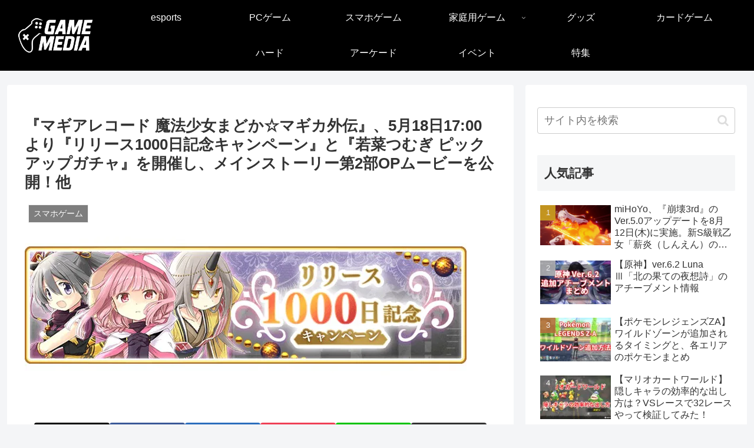

--- FILE ---
content_type: text/html; charset=utf-8
request_url: https://www.google.com/recaptcha/api2/anchor?ar=1&k=6LfGzdkUAAAAACmqgpQa6ZYtSgSTeS1G3P4B4iuZ&co=aHR0cHM6Ly9nYW1lLm1pcmFpLW1lZGlhLm5ldDo0NDM.&hl=en&v=PoyoqOPhxBO7pBk68S4YbpHZ&size=invisible&anchor-ms=20000&execute-ms=30000&cb=z87j7x1reili
body_size: 48663
content:
<!DOCTYPE HTML><html dir="ltr" lang="en"><head><meta http-equiv="Content-Type" content="text/html; charset=UTF-8">
<meta http-equiv="X-UA-Compatible" content="IE=edge">
<title>reCAPTCHA</title>
<style type="text/css">
/* cyrillic-ext */
@font-face {
  font-family: 'Roboto';
  font-style: normal;
  font-weight: 400;
  font-stretch: 100%;
  src: url(//fonts.gstatic.com/s/roboto/v48/KFO7CnqEu92Fr1ME7kSn66aGLdTylUAMa3GUBHMdazTgWw.woff2) format('woff2');
  unicode-range: U+0460-052F, U+1C80-1C8A, U+20B4, U+2DE0-2DFF, U+A640-A69F, U+FE2E-FE2F;
}
/* cyrillic */
@font-face {
  font-family: 'Roboto';
  font-style: normal;
  font-weight: 400;
  font-stretch: 100%;
  src: url(//fonts.gstatic.com/s/roboto/v48/KFO7CnqEu92Fr1ME7kSn66aGLdTylUAMa3iUBHMdazTgWw.woff2) format('woff2');
  unicode-range: U+0301, U+0400-045F, U+0490-0491, U+04B0-04B1, U+2116;
}
/* greek-ext */
@font-face {
  font-family: 'Roboto';
  font-style: normal;
  font-weight: 400;
  font-stretch: 100%;
  src: url(//fonts.gstatic.com/s/roboto/v48/KFO7CnqEu92Fr1ME7kSn66aGLdTylUAMa3CUBHMdazTgWw.woff2) format('woff2');
  unicode-range: U+1F00-1FFF;
}
/* greek */
@font-face {
  font-family: 'Roboto';
  font-style: normal;
  font-weight: 400;
  font-stretch: 100%;
  src: url(//fonts.gstatic.com/s/roboto/v48/KFO7CnqEu92Fr1ME7kSn66aGLdTylUAMa3-UBHMdazTgWw.woff2) format('woff2');
  unicode-range: U+0370-0377, U+037A-037F, U+0384-038A, U+038C, U+038E-03A1, U+03A3-03FF;
}
/* math */
@font-face {
  font-family: 'Roboto';
  font-style: normal;
  font-weight: 400;
  font-stretch: 100%;
  src: url(//fonts.gstatic.com/s/roboto/v48/KFO7CnqEu92Fr1ME7kSn66aGLdTylUAMawCUBHMdazTgWw.woff2) format('woff2');
  unicode-range: U+0302-0303, U+0305, U+0307-0308, U+0310, U+0312, U+0315, U+031A, U+0326-0327, U+032C, U+032F-0330, U+0332-0333, U+0338, U+033A, U+0346, U+034D, U+0391-03A1, U+03A3-03A9, U+03B1-03C9, U+03D1, U+03D5-03D6, U+03F0-03F1, U+03F4-03F5, U+2016-2017, U+2034-2038, U+203C, U+2040, U+2043, U+2047, U+2050, U+2057, U+205F, U+2070-2071, U+2074-208E, U+2090-209C, U+20D0-20DC, U+20E1, U+20E5-20EF, U+2100-2112, U+2114-2115, U+2117-2121, U+2123-214F, U+2190, U+2192, U+2194-21AE, U+21B0-21E5, U+21F1-21F2, U+21F4-2211, U+2213-2214, U+2216-22FF, U+2308-230B, U+2310, U+2319, U+231C-2321, U+2336-237A, U+237C, U+2395, U+239B-23B7, U+23D0, U+23DC-23E1, U+2474-2475, U+25AF, U+25B3, U+25B7, U+25BD, U+25C1, U+25CA, U+25CC, U+25FB, U+266D-266F, U+27C0-27FF, U+2900-2AFF, U+2B0E-2B11, U+2B30-2B4C, U+2BFE, U+3030, U+FF5B, U+FF5D, U+1D400-1D7FF, U+1EE00-1EEFF;
}
/* symbols */
@font-face {
  font-family: 'Roboto';
  font-style: normal;
  font-weight: 400;
  font-stretch: 100%;
  src: url(//fonts.gstatic.com/s/roboto/v48/KFO7CnqEu92Fr1ME7kSn66aGLdTylUAMaxKUBHMdazTgWw.woff2) format('woff2');
  unicode-range: U+0001-000C, U+000E-001F, U+007F-009F, U+20DD-20E0, U+20E2-20E4, U+2150-218F, U+2190, U+2192, U+2194-2199, U+21AF, U+21E6-21F0, U+21F3, U+2218-2219, U+2299, U+22C4-22C6, U+2300-243F, U+2440-244A, U+2460-24FF, U+25A0-27BF, U+2800-28FF, U+2921-2922, U+2981, U+29BF, U+29EB, U+2B00-2BFF, U+4DC0-4DFF, U+FFF9-FFFB, U+10140-1018E, U+10190-1019C, U+101A0, U+101D0-101FD, U+102E0-102FB, U+10E60-10E7E, U+1D2C0-1D2D3, U+1D2E0-1D37F, U+1F000-1F0FF, U+1F100-1F1AD, U+1F1E6-1F1FF, U+1F30D-1F30F, U+1F315, U+1F31C, U+1F31E, U+1F320-1F32C, U+1F336, U+1F378, U+1F37D, U+1F382, U+1F393-1F39F, U+1F3A7-1F3A8, U+1F3AC-1F3AF, U+1F3C2, U+1F3C4-1F3C6, U+1F3CA-1F3CE, U+1F3D4-1F3E0, U+1F3ED, U+1F3F1-1F3F3, U+1F3F5-1F3F7, U+1F408, U+1F415, U+1F41F, U+1F426, U+1F43F, U+1F441-1F442, U+1F444, U+1F446-1F449, U+1F44C-1F44E, U+1F453, U+1F46A, U+1F47D, U+1F4A3, U+1F4B0, U+1F4B3, U+1F4B9, U+1F4BB, U+1F4BF, U+1F4C8-1F4CB, U+1F4D6, U+1F4DA, U+1F4DF, U+1F4E3-1F4E6, U+1F4EA-1F4ED, U+1F4F7, U+1F4F9-1F4FB, U+1F4FD-1F4FE, U+1F503, U+1F507-1F50B, U+1F50D, U+1F512-1F513, U+1F53E-1F54A, U+1F54F-1F5FA, U+1F610, U+1F650-1F67F, U+1F687, U+1F68D, U+1F691, U+1F694, U+1F698, U+1F6AD, U+1F6B2, U+1F6B9-1F6BA, U+1F6BC, U+1F6C6-1F6CF, U+1F6D3-1F6D7, U+1F6E0-1F6EA, U+1F6F0-1F6F3, U+1F6F7-1F6FC, U+1F700-1F7FF, U+1F800-1F80B, U+1F810-1F847, U+1F850-1F859, U+1F860-1F887, U+1F890-1F8AD, U+1F8B0-1F8BB, U+1F8C0-1F8C1, U+1F900-1F90B, U+1F93B, U+1F946, U+1F984, U+1F996, U+1F9E9, U+1FA00-1FA6F, U+1FA70-1FA7C, U+1FA80-1FA89, U+1FA8F-1FAC6, U+1FACE-1FADC, U+1FADF-1FAE9, U+1FAF0-1FAF8, U+1FB00-1FBFF;
}
/* vietnamese */
@font-face {
  font-family: 'Roboto';
  font-style: normal;
  font-weight: 400;
  font-stretch: 100%;
  src: url(//fonts.gstatic.com/s/roboto/v48/KFO7CnqEu92Fr1ME7kSn66aGLdTylUAMa3OUBHMdazTgWw.woff2) format('woff2');
  unicode-range: U+0102-0103, U+0110-0111, U+0128-0129, U+0168-0169, U+01A0-01A1, U+01AF-01B0, U+0300-0301, U+0303-0304, U+0308-0309, U+0323, U+0329, U+1EA0-1EF9, U+20AB;
}
/* latin-ext */
@font-face {
  font-family: 'Roboto';
  font-style: normal;
  font-weight: 400;
  font-stretch: 100%;
  src: url(//fonts.gstatic.com/s/roboto/v48/KFO7CnqEu92Fr1ME7kSn66aGLdTylUAMa3KUBHMdazTgWw.woff2) format('woff2');
  unicode-range: U+0100-02BA, U+02BD-02C5, U+02C7-02CC, U+02CE-02D7, U+02DD-02FF, U+0304, U+0308, U+0329, U+1D00-1DBF, U+1E00-1E9F, U+1EF2-1EFF, U+2020, U+20A0-20AB, U+20AD-20C0, U+2113, U+2C60-2C7F, U+A720-A7FF;
}
/* latin */
@font-face {
  font-family: 'Roboto';
  font-style: normal;
  font-weight: 400;
  font-stretch: 100%;
  src: url(//fonts.gstatic.com/s/roboto/v48/KFO7CnqEu92Fr1ME7kSn66aGLdTylUAMa3yUBHMdazQ.woff2) format('woff2');
  unicode-range: U+0000-00FF, U+0131, U+0152-0153, U+02BB-02BC, U+02C6, U+02DA, U+02DC, U+0304, U+0308, U+0329, U+2000-206F, U+20AC, U+2122, U+2191, U+2193, U+2212, U+2215, U+FEFF, U+FFFD;
}
/* cyrillic-ext */
@font-face {
  font-family: 'Roboto';
  font-style: normal;
  font-weight: 500;
  font-stretch: 100%;
  src: url(//fonts.gstatic.com/s/roboto/v48/KFO7CnqEu92Fr1ME7kSn66aGLdTylUAMa3GUBHMdazTgWw.woff2) format('woff2');
  unicode-range: U+0460-052F, U+1C80-1C8A, U+20B4, U+2DE0-2DFF, U+A640-A69F, U+FE2E-FE2F;
}
/* cyrillic */
@font-face {
  font-family: 'Roboto';
  font-style: normal;
  font-weight: 500;
  font-stretch: 100%;
  src: url(//fonts.gstatic.com/s/roboto/v48/KFO7CnqEu92Fr1ME7kSn66aGLdTylUAMa3iUBHMdazTgWw.woff2) format('woff2');
  unicode-range: U+0301, U+0400-045F, U+0490-0491, U+04B0-04B1, U+2116;
}
/* greek-ext */
@font-face {
  font-family: 'Roboto';
  font-style: normal;
  font-weight: 500;
  font-stretch: 100%;
  src: url(//fonts.gstatic.com/s/roboto/v48/KFO7CnqEu92Fr1ME7kSn66aGLdTylUAMa3CUBHMdazTgWw.woff2) format('woff2');
  unicode-range: U+1F00-1FFF;
}
/* greek */
@font-face {
  font-family: 'Roboto';
  font-style: normal;
  font-weight: 500;
  font-stretch: 100%;
  src: url(//fonts.gstatic.com/s/roboto/v48/KFO7CnqEu92Fr1ME7kSn66aGLdTylUAMa3-UBHMdazTgWw.woff2) format('woff2');
  unicode-range: U+0370-0377, U+037A-037F, U+0384-038A, U+038C, U+038E-03A1, U+03A3-03FF;
}
/* math */
@font-face {
  font-family: 'Roboto';
  font-style: normal;
  font-weight: 500;
  font-stretch: 100%;
  src: url(//fonts.gstatic.com/s/roboto/v48/KFO7CnqEu92Fr1ME7kSn66aGLdTylUAMawCUBHMdazTgWw.woff2) format('woff2');
  unicode-range: U+0302-0303, U+0305, U+0307-0308, U+0310, U+0312, U+0315, U+031A, U+0326-0327, U+032C, U+032F-0330, U+0332-0333, U+0338, U+033A, U+0346, U+034D, U+0391-03A1, U+03A3-03A9, U+03B1-03C9, U+03D1, U+03D5-03D6, U+03F0-03F1, U+03F4-03F5, U+2016-2017, U+2034-2038, U+203C, U+2040, U+2043, U+2047, U+2050, U+2057, U+205F, U+2070-2071, U+2074-208E, U+2090-209C, U+20D0-20DC, U+20E1, U+20E5-20EF, U+2100-2112, U+2114-2115, U+2117-2121, U+2123-214F, U+2190, U+2192, U+2194-21AE, U+21B0-21E5, U+21F1-21F2, U+21F4-2211, U+2213-2214, U+2216-22FF, U+2308-230B, U+2310, U+2319, U+231C-2321, U+2336-237A, U+237C, U+2395, U+239B-23B7, U+23D0, U+23DC-23E1, U+2474-2475, U+25AF, U+25B3, U+25B7, U+25BD, U+25C1, U+25CA, U+25CC, U+25FB, U+266D-266F, U+27C0-27FF, U+2900-2AFF, U+2B0E-2B11, U+2B30-2B4C, U+2BFE, U+3030, U+FF5B, U+FF5D, U+1D400-1D7FF, U+1EE00-1EEFF;
}
/* symbols */
@font-face {
  font-family: 'Roboto';
  font-style: normal;
  font-weight: 500;
  font-stretch: 100%;
  src: url(//fonts.gstatic.com/s/roboto/v48/KFO7CnqEu92Fr1ME7kSn66aGLdTylUAMaxKUBHMdazTgWw.woff2) format('woff2');
  unicode-range: U+0001-000C, U+000E-001F, U+007F-009F, U+20DD-20E0, U+20E2-20E4, U+2150-218F, U+2190, U+2192, U+2194-2199, U+21AF, U+21E6-21F0, U+21F3, U+2218-2219, U+2299, U+22C4-22C6, U+2300-243F, U+2440-244A, U+2460-24FF, U+25A0-27BF, U+2800-28FF, U+2921-2922, U+2981, U+29BF, U+29EB, U+2B00-2BFF, U+4DC0-4DFF, U+FFF9-FFFB, U+10140-1018E, U+10190-1019C, U+101A0, U+101D0-101FD, U+102E0-102FB, U+10E60-10E7E, U+1D2C0-1D2D3, U+1D2E0-1D37F, U+1F000-1F0FF, U+1F100-1F1AD, U+1F1E6-1F1FF, U+1F30D-1F30F, U+1F315, U+1F31C, U+1F31E, U+1F320-1F32C, U+1F336, U+1F378, U+1F37D, U+1F382, U+1F393-1F39F, U+1F3A7-1F3A8, U+1F3AC-1F3AF, U+1F3C2, U+1F3C4-1F3C6, U+1F3CA-1F3CE, U+1F3D4-1F3E0, U+1F3ED, U+1F3F1-1F3F3, U+1F3F5-1F3F7, U+1F408, U+1F415, U+1F41F, U+1F426, U+1F43F, U+1F441-1F442, U+1F444, U+1F446-1F449, U+1F44C-1F44E, U+1F453, U+1F46A, U+1F47D, U+1F4A3, U+1F4B0, U+1F4B3, U+1F4B9, U+1F4BB, U+1F4BF, U+1F4C8-1F4CB, U+1F4D6, U+1F4DA, U+1F4DF, U+1F4E3-1F4E6, U+1F4EA-1F4ED, U+1F4F7, U+1F4F9-1F4FB, U+1F4FD-1F4FE, U+1F503, U+1F507-1F50B, U+1F50D, U+1F512-1F513, U+1F53E-1F54A, U+1F54F-1F5FA, U+1F610, U+1F650-1F67F, U+1F687, U+1F68D, U+1F691, U+1F694, U+1F698, U+1F6AD, U+1F6B2, U+1F6B9-1F6BA, U+1F6BC, U+1F6C6-1F6CF, U+1F6D3-1F6D7, U+1F6E0-1F6EA, U+1F6F0-1F6F3, U+1F6F7-1F6FC, U+1F700-1F7FF, U+1F800-1F80B, U+1F810-1F847, U+1F850-1F859, U+1F860-1F887, U+1F890-1F8AD, U+1F8B0-1F8BB, U+1F8C0-1F8C1, U+1F900-1F90B, U+1F93B, U+1F946, U+1F984, U+1F996, U+1F9E9, U+1FA00-1FA6F, U+1FA70-1FA7C, U+1FA80-1FA89, U+1FA8F-1FAC6, U+1FACE-1FADC, U+1FADF-1FAE9, U+1FAF0-1FAF8, U+1FB00-1FBFF;
}
/* vietnamese */
@font-face {
  font-family: 'Roboto';
  font-style: normal;
  font-weight: 500;
  font-stretch: 100%;
  src: url(//fonts.gstatic.com/s/roboto/v48/KFO7CnqEu92Fr1ME7kSn66aGLdTylUAMa3OUBHMdazTgWw.woff2) format('woff2');
  unicode-range: U+0102-0103, U+0110-0111, U+0128-0129, U+0168-0169, U+01A0-01A1, U+01AF-01B0, U+0300-0301, U+0303-0304, U+0308-0309, U+0323, U+0329, U+1EA0-1EF9, U+20AB;
}
/* latin-ext */
@font-face {
  font-family: 'Roboto';
  font-style: normal;
  font-weight: 500;
  font-stretch: 100%;
  src: url(//fonts.gstatic.com/s/roboto/v48/KFO7CnqEu92Fr1ME7kSn66aGLdTylUAMa3KUBHMdazTgWw.woff2) format('woff2');
  unicode-range: U+0100-02BA, U+02BD-02C5, U+02C7-02CC, U+02CE-02D7, U+02DD-02FF, U+0304, U+0308, U+0329, U+1D00-1DBF, U+1E00-1E9F, U+1EF2-1EFF, U+2020, U+20A0-20AB, U+20AD-20C0, U+2113, U+2C60-2C7F, U+A720-A7FF;
}
/* latin */
@font-face {
  font-family: 'Roboto';
  font-style: normal;
  font-weight: 500;
  font-stretch: 100%;
  src: url(//fonts.gstatic.com/s/roboto/v48/KFO7CnqEu92Fr1ME7kSn66aGLdTylUAMa3yUBHMdazQ.woff2) format('woff2');
  unicode-range: U+0000-00FF, U+0131, U+0152-0153, U+02BB-02BC, U+02C6, U+02DA, U+02DC, U+0304, U+0308, U+0329, U+2000-206F, U+20AC, U+2122, U+2191, U+2193, U+2212, U+2215, U+FEFF, U+FFFD;
}
/* cyrillic-ext */
@font-face {
  font-family: 'Roboto';
  font-style: normal;
  font-weight: 900;
  font-stretch: 100%;
  src: url(//fonts.gstatic.com/s/roboto/v48/KFO7CnqEu92Fr1ME7kSn66aGLdTylUAMa3GUBHMdazTgWw.woff2) format('woff2');
  unicode-range: U+0460-052F, U+1C80-1C8A, U+20B4, U+2DE0-2DFF, U+A640-A69F, U+FE2E-FE2F;
}
/* cyrillic */
@font-face {
  font-family: 'Roboto';
  font-style: normal;
  font-weight: 900;
  font-stretch: 100%;
  src: url(//fonts.gstatic.com/s/roboto/v48/KFO7CnqEu92Fr1ME7kSn66aGLdTylUAMa3iUBHMdazTgWw.woff2) format('woff2');
  unicode-range: U+0301, U+0400-045F, U+0490-0491, U+04B0-04B1, U+2116;
}
/* greek-ext */
@font-face {
  font-family: 'Roboto';
  font-style: normal;
  font-weight: 900;
  font-stretch: 100%;
  src: url(//fonts.gstatic.com/s/roboto/v48/KFO7CnqEu92Fr1ME7kSn66aGLdTylUAMa3CUBHMdazTgWw.woff2) format('woff2');
  unicode-range: U+1F00-1FFF;
}
/* greek */
@font-face {
  font-family: 'Roboto';
  font-style: normal;
  font-weight: 900;
  font-stretch: 100%;
  src: url(//fonts.gstatic.com/s/roboto/v48/KFO7CnqEu92Fr1ME7kSn66aGLdTylUAMa3-UBHMdazTgWw.woff2) format('woff2');
  unicode-range: U+0370-0377, U+037A-037F, U+0384-038A, U+038C, U+038E-03A1, U+03A3-03FF;
}
/* math */
@font-face {
  font-family: 'Roboto';
  font-style: normal;
  font-weight: 900;
  font-stretch: 100%;
  src: url(//fonts.gstatic.com/s/roboto/v48/KFO7CnqEu92Fr1ME7kSn66aGLdTylUAMawCUBHMdazTgWw.woff2) format('woff2');
  unicode-range: U+0302-0303, U+0305, U+0307-0308, U+0310, U+0312, U+0315, U+031A, U+0326-0327, U+032C, U+032F-0330, U+0332-0333, U+0338, U+033A, U+0346, U+034D, U+0391-03A1, U+03A3-03A9, U+03B1-03C9, U+03D1, U+03D5-03D6, U+03F0-03F1, U+03F4-03F5, U+2016-2017, U+2034-2038, U+203C, U+2040, U+2043, U+2047, U+2050, U+2057, U+205F, U+2070-2071, U+2074-208E, U+2090-209C, U+20D0-20DC, U+20E1, U+20E5-20EF, U+2100-2112, U+2114-2115, U+2117-2121, U+2123-214F, U+2190, U+2192, U+2194-21AE, U+21B0-21E5, U+21F1-21F2, U+21F4-2211, U+2213-2214, U+2216-22FF, U+2308-230B, U+2310, U+2319, U+231C-2321, U+2336-237A, U+237C, U+2395, U+239B-23B7, U+23D0, U+23DC-23E1, U+2474-2475, U+25AF, U+25B3, U+25B7, U+25BD, U+25C1, U+25CA, U+25CC, U+25FB, U+266D-266F, U+27C0-27FF, U+2900-2AFF, U+2B0E-2B11, U+2B30-2B4C, U+2BFE, U+3030, U+FF5B, U+FF5D, U+1D400-1D7FF, U+1EE00-1EEFF;
}
/* symbols */
@font-face {
  font-family: 'Roboto';
  font-style: normal;
  font-weight: 900;
  font-stretch: 100%;
  src: url(//fonts.gstatic.com/s/roboto/v48/KFO7CnqEu92Fr1ME7kSn66aGLdTylUAMaxKUBHMdazTgWw.woff2) format('woff2');
  unicode-range: U+0001-000C, U+000E-001F, U+007F-009F, U+20DD-20E0, U+20E2-20E4, U+2150-218F, U+2190, U+2192, U+2194-2199, U+21AF, U+21E6-21F0, U+21F3, U+2218-2219, U+2299, U+22C4-22C6, U+2300-243F, U+2440-244A, U+2460-24FF, U+25A0-27BF, U+2800-28FF, U+2921-2922, U+2981, U+29BF, U+29EB, U+2B00-2BFF, U+4DC0-4DFF, U+FFF9-FFFB, U+10140-1018E, U+10190-1019C, U+101A0, U+101D0-101FD, U+102E0-102FB, U+10E60-10E7E, U+1D2C0-1D2D3, U+1D2E0-1D37F, U+1F000-1F0FF, U+1F100-1F1AD, U+1F1E6-1F1FF, U+1F30D-1F30F, U+1F315, U+1F31C, U+1F31E, U+1F320-1F32C, U+1F336, U+1F378, U+1F37D, U+1F382, U+1F393-1F39F, U+1F3A7-1F3A8, U+1F3AC-1F3AF, U+1F3C2, U+1F3C4-1F3C6, U+1F3CA-1F3CE, U+1F3D4-1F3E0, U+1F3ED, U+1F3F1-1F3F3, U+1F3F5-1F3F7, U+1F408, U+1F415, U+1F41F, U+1F426, U+1F43F, U+1F441-1F442, U+1F444, U+1F446-1F449, U+1F44C-1F44E, U+1F453, U+1F46A, U+1F47D, U+1F4A3, U+1F4B0, U+1F4B3, U+1F4B9, U+1F4BB, U+1F4BF, U+1F4C8-1F4CB, U+1F4D6, U+1F4DA, U+1F4DF, U+1F4E3-1F4E6, U+1F4EA-1F4ED, U+1F4F7, U+1F4F9-1F4FB, U+1F4FD-1F4FE, U+1F503, U+1F507-1F50B, U+1F50D, U+1F512-1F513, U+1F53E-1F54A, U+1F54F-1F5FA, U+1F610, U+1F650-1F67F, U+1F687, U+1F68D, U+1F691, U+1F694, U+1F698, U+1F6AD, U+1F6B2, U+1F6B9-1F6BA, U+1F6BC, U+1F6C6-1F6CF, U+1F6D3-1F6D7, U+1F6E0-1F6EA, U+1F6F0-1F6F3, U+1F6F7-1F6FC, U+1F700-1F7FF, U+1F800-1F80B, U+1F810-1F847, U+1F850-1F859, U+1F860-1F887, U+1F890-1F8AD, U+1F8B0-1F8BB, U+1F8C0-1F8C1, U+1F900-1F90B, U+1F93B, U+1F946, U+1F984, U+1F996, U+1F9E9, U+1FA00-1FA6F, U+1FA70-1FA7C, U+1FA80-1FA89, U+1FA8F-1FAC6, U+1FACE-1FADC, U+1FADF-1FAE9, U+1FAF0-1FAF8, U+1FB00-1FBFF;
}
/* vietnamese */
@font-face {
  font-family: 'Roboto';
  font-style: normal;
  font-weight: 900;
  font-stretch: 100%;
  src: url(//fonts.gstatic.com/s/roboto/v48/KFO7CnqEu92Fr1ME7kSn66aGLdTylUAMa3OUBHMdazTgWw.woff2) format('woff2');
  unicode-range: U+0102-0103, U+0110-0111, U+0128-0129, U+0168-0169, U+01A0-01A1, U+01AF-01B0, U+0300-0301, U+0303-0304, U+0308-0309, U+0323, U+0329, U+1EA0-1EF9, U+20AB;
}
/* latin-ext */
@font-face {
  font-family: 'Roboto';
  font-style: normal;
  font-weight: 900;
  font-stretch: 100%;
  src: url(//fonts.gstatic.com/s/roboto/v48/KFO7CnqEu92Fr1ME7kSn66aGLdTylUAMa3KUBHMdazTgWw.woff2) format('woff2');
  unicode-range: U+0100-02BA, U+02BD-02C5, U+02C7-02CC, U+02CE-02D7, U+02DD-02FF, U+0304, U+0308, U+0329, U+1D00-1DBF, U+1E00-1E9F, U+1EF2-1EFF, U+2020, U+20A0-20AB, U+20AD-20C0, U+2113, U+2C60-2C7F, U+A720-A7FF;
}
/* latin */
@font-face {
  font-family: 'Roboto';
  font-style: normal;
  font-weight: 900;
  font-stretch: 100%;
  src: url(//fonts.gstatic.com/s/roboto/v48/KFO7CnqEu92Fr1ME7kSn66aGLdTylUAMa3yUBHMdazQ.woff2) format('woff2');
  unicode-range: U+0000-00FF, U+0131, U+0152-0153, U+02BB-02BC, U+02C6, U+02DA, U+02DC, U+0304, U+0308, U+0329, U+2000-206F, U+20AC, U+2122, U+2191, U+2193, U+2212, U+2215, U+FEFF, U+FFFD;
}

</style>
<link rel="stylesheet" type="text/css" href="https://www.gstatic.com/recaptcha/releases/PoyoqOPhxBO7pBk68S4YbpHZ/styles__ltr.css">
<script nonce="WrCrbhwnzRSDZ8HQc_QJdA" type="text/javascript">window['__recaptcha_api'] = 'https://www.google.com/recaptcha/api2/';</script>
<script type="text/javascript" src="https://www.gstatic.com/recaptcha/releases/PoyoqOPhxBO7pBk68S4YbpHZ/recaptcha__en.js" nonce="WrCrbhwnzRSDZ8HQc_QJdA">
      
    </script></head>
<body><div id="rc-anchor-alert" class="rc-anchor-alert"></div>
<input type="hidden" id="recaptcha-token" value="[base64]">
<script type="text/javascript" nonce="WrCrbhwnzRSDZ8HQc_QJdA">
      recaptcha.anchor.Main.init("[\x22ainput\x22,[\x22bgdata\x22,\x22\x22,\[base64]/[base64]/[base64]/[base64]/[base64]/[base64]/KGcoTywyNTMsTy5PKSxVRyhPLEMpKTpnKE8sMjUzLEMpLE8pKSxsKSksTykpfSxieT1mdW5jdGlvbihDLE8sdSxsKXtmb3IobD0odT1SKEMpLDApO08+MDtPLS0pbD1sPDw4fFooQyk7ZyhDLHUsbCl9LFVHPWZ1bmN0aW9uKEMsTyl7Qy5pLmxlbmd0aD4xMDQ/[base64]/[base64]/[base64]/[base64]/[base64]/[base64]/[base64]\\u003d\x22,\[base64]\x22,\x22w7g0DsK1wqnDuj5KPm1VD8Okwps1wo0/wrfCgMOdw7UqVMOVVsOcBSHDpcOww4JzXMKVNghrXsODJh7DqTofw5QUJ8O/LsOWwo5aVycNVMKYFhDDniJ6QyDCm2HCrTZgWMO9w7XCl8KtaCxIwpknwrVuw5VLTjY9wrM+wq3ClDzDjsKUPVQ4NcOcJDYXwp4/c1shECgsaxsLL8KDV8OGW8OUGgnCnwrDsHtlwroQWjk6wq/DuMK2w5PDj8K9RFzDqhVxwotnw4xrecKaWFXDok4jSsOMGMKTw7/[base64]/[base64]/CisKjPMKZGMKvbsOPQcOacMKrFEorJcKPwqwpw6nCjcKlw6BXLj/CgsOKw4vCigtKGCIywpbCk0ADw6HDu2DDoMKywqk5aBvCtcKfHR7DqMO8dVHCgzHCsUNjUcKrw5HDtsKSwrFNIcKDYcKhwp0Gw6LCnmtoRcORX8ObWB8/w7HDg2pEwoQPFsKQesOwB0HDhFwxHcOFwpXCrDrCr8OLXcOaaFspDXcOw7NVJz7DtmsQw4jDl2zCon1IGxHDkhDDisO2w5Ytw5XDl8KSNcOGeDJaUcOPwpQ0O0/Dr8KtN8K1wqXChAF7C8OYw7w9WcKvw7UUZD99wopbw6LDoEBFTMOkw4XDsMOlJsKQw49+wohQwqFgw7B3KT0GwobCgMOvWyHCqQgKcsOzCsO/FcK2w6oBNjbDncOFw6XCmsK+w6jCsTjCrDvDoCvDpGHCmCLCmcOdwoPDhXrCllhtdcKbwqXCvwbCo0rDq1gxw5QVwqHDqMKww5/[base64]/[base64]/CuiJ7ccObw7klw5fConTCr3TCnT3Ch2DDi3TDosKtZsOPfCgkwpMNFTw6w78Rw6gnKcKhKgsiRwE/[base64]/DsSxrw7swwqpaw6zDmcKnw481w5x0TMOKJifDsnnDmMOiw7cVw6Mbw4UWw5MXbSRCF8K7PsKiwpwaLBHCtDTDhcOJEGY5XcOtRlxmwp9yw7TDpMOgwovCvcO7D8KRWMO/[base64]/DkkAGwoHDo8OFcURzU8OtIXXDncKrwopYw63Dq8Ozwp4ywrrDkkx+w4RGwoEVwpA/bTjCukfCv0zCm3rCocO0Um7Cp0liQMKKfizCqMOiw6YvUycwd19JHMOhw5rCi8OQG1rDiho+On04flTCjg9+dBMSciAxV8KnEE3Dm8O4BsKfwpnDq8OmYm8oYyjCrsOtX8Kcw5nDg2/Dnx7DmcO/woTCuSF+P8K1wpLCpB7CsF/Cj8Kiwp7DqcOkYWVkFkjDnmMjbg9SBcO1wpDCnlJzRWNRaQ3Cj8K8T8KwYsO2dMKMfMOywpFuLRHDrcOOWlnCu8K7w5wIKcOvw5d2w7XCqkZFwr7DhHotEsOEYcOLcMOkGkLCi1PDkgl/wpPDiz/[base64]/DhhA7wrYHw7HCtsKFW1rDrS5sScO4HMKVwqLCvcOuTwEeHMOvw6DCpgnClMKTw7HDnMOlY8KUOy8ASwAlw4DCuFtcw4XDkMKiwp85woQxw7/DsSjCu8OscMKTwoVOcBcIAMOewocpw6DDt8ONw5NlHcK/QcO8RzPDo8KJw7fCg1PCvMKJIsOrV8O2NG11VzcLw4xww5xHw6jDvxbDtQQmDMOxaC/DtkAKVcOrw5XCmkQywpjChwE+G0jCg3XDgzVSw4xkF8OCSg9Kw5EIICRzw6TClCzDm8OOw7JbIMO9KMOdDcKzw4k1HcOAw57Dv8O7Y8Kiwr3CnsKgL1LCn8Kdw7gGMVrCkArDigAFG8OcXU4/[base64]/w7/DucOaw6IMw6jCg8KzwqHCr8KJBXjCoRB2w53ChybCt0/DssKuw7wYZcKOU8KBCErCgQc9w6TCucOBw69Rw4vDkcK8wp7DiQs6d8ORwqDCs8KWw50lecOWXX/CpsOLMT7Ds8KgdsKee0N4HlNmw5MYf11aUMONasKyw57CgMKzw5stYcKSUsO6MTNODMKuw57DrH3Dv2/CvnvChDByPsKkPMOewpp/w6o+w7dJMD3ChcKOeAjDpcKIWsK/wodlw7ltCcKiw7TCnMOywqzDuCHDjsOVw4zCkcOyWHDCsWoZRMORwrHDoMKqwodTJz8mPTbCtSR8wqPCjkVlw73Cu8Ouw5rClsOGwqjDh2fDtsO5w4bDiETCmXzCtsKhIAx7wqFCC0zCh8O6w67CnlXDgkfDlMOIJF59wr0IwoMsQjkFTHU/UCRTFsKcGsO8EsKBwrvCuTXDg8KIw79ddQNYDWbCv3YMw6DCgcOqw5/[base64]/Cr8K8VjXChcOkwqplwovDtsKbwrNnHcOLwowTwq4QwoDCj087w5A1SMOVwrBWD8Onw5XDssO6wpwdw7vCi8ORQcOHw550wqPCqiVZIsODw4how6LCtybCoGfDpTENwrZfXFvClGzCth0TwrLDm8OyVAo4w55LKWHCu8Ogw4LCvRvDmWTDuy/CvcK2wqkQw69Pw7XCvkjDusK/[base64]/eQjDpSkIScOPwrrChMOWw6/Di8Ozw6tTw63Dr8K9w498wo7DksKwwqLDv8OFBTQbwoLDk8OMw63Dvn80Kg0zwo3DocKMR3nCriDCo8KrR3/DvsOEQMKIwo3DgcO9w7nCgcKJwrt1w6IjwoliwpvDmmrCl3PDt1HDsMKZw77Dmi54w7VAaMKgP8K/GsO0wq3CvMKmcsOhw7ZeHUtSe8KTMMO0w7IpwqRrOcKnwppeXnZEw757BcKiwqs1w7fCr2twbBHDlcK/wrPChcOQLhzCqcK5wp0WwpUFw6QDIMK8YzREf8OPNsOzGcOZcAzCnkkvw4vDslsTw5VMwrYBw5vCh0QgbsOPwpvDkU0Dw5HChFnCvsKSDjfDu8OjNG5TVnUrIsKjwpfDpSTCp8OCwpfDml7DhMO2cBTChAYTwrI8w7h3wobCuMKqwqoyC8KVfx/[base64]/DjMOqVljDpXnCtcO+PSHCk8KgOE/Cg8Ozwoo8CyY9wrzDqXE+YsOtWcO+wojCsjzCi8KWA8OwwrfDtBN4GyvCvgTCosKvwqlGwoDCoMOswr/DvRDDnsKMw4bCkTs0wq/CmD3DlcKFKRQMCzLDi8OPXgnDrMKDwrUEwo3CkAAow5ltwqTCsCXCucOkw4zCisOMWsOpOcOsDMO+UMKHw6N9VsOrw6LDuU9+d8OkDsKfesOnZsOOHyfCqsK/wrMCZBrCqQLDnsOXw5HCtwEDwoV7wpnDgQTCo19Zw77Di8OKw7HDgmFAw68FPsOjNMKJwrJVSsOWHE8aw4nCryrDmsKYwq8eKMK6BQU/wq4Cw6cPIx7DgTECw7QYw5VVw73Cl2/[base64]/[base64]/Cn8OcRmE3w6XCqMOlw5rDusOADzlYwopUw5fClmE3cCXCgATCmMOaw7XCl1wNMsKFAMOPwobDlUPCtFLCvMO2Lk0Dw7xhFk/Ds8OwUsOvw5PDlFXCtMKEw5UlTX1Uw4LCj8OWwrslw73DnVXDhiPDgUlqw43DhcKIw4LClcKxw67CpXFSw6EuOMKpK27CuQHDp0sgwrsTe14cKMOvwoxjGw1CfkXCrA/[base64]/CjAArQgcLMSzCqcKHTMKLwoJxFsO5VsKUSzlFesO7NyIiwp1Ew7kvYMK5ecOVworCi1vCtSkUOsKpw6vClgIMYMKgKcO3dEoXw7HDncO4G0/Dv8Obw5E7RSzDpMKQw7VtccKEaAfDo1l3wqpQwp/[base64]/MllLZ8KxwpjDicOBw5/DhGoZesKXDMKYM8Omw50Ha8KwOsK+wozDuW/ChcO0woB8wrfCqhcdJWbCq8OswptmMn8hw5Agw6t4V8OMworDglcsw5cwCCDDjMKow4lJw7/DvMKXQMKhXTB1ID9OccObwpvCocKeajJEw6Mzw77DrcOEw5EIw6rDnCM/w5PClSfCmFfClcKmwrpOwpHDjsODwq0ow6LDkMOLw5TDo8OuV8OLNDnDlnAuw5zCg8KOwq8/[base64]/JcKPfkkPM8Ohw6hAGsOscsKNAVbCmS5ANcKUTzLCnsOaNCLCpsKww5vDmMObEMO7wp/DkFfClMOIwqfDkz3DlH/Cj8OUCsOEw6Y/SiZLwosPLRAbw4/CrMOMw6LDicKcwoLDssOZwoRBRcKkw5zCq8Orwq0ndwPChVpyInUDw60Kw4x8wqnCoHbDuEQYEQjDksOJSWTCqS3DqcKTGxvCkMKXw5rCqcK+BXpwImR9LsKPw68XBB/Co2ZRw5nCmlhuw4sLwrjDtsKnOsO1w6HCuMKjHnfDmcOvC8KYw6Y5wqzDvcOXE2/DvD4Ew7jDg2I7Z8KfD39Vw4DCs8O2w7LCj8O1GmzCo2AHBcK9UsK8csOlwpFpWjTCo8Oiw5TDjsK7wqjCv8KrwrYJTcKmw5DDhsO4IlbCi8KDXsKMw6RRwp/DocKHw7F3bMO5YcKNw6ErwqbCqMO7QXDDs8Ogw77CuDFcwpATS8Opw6c0d2XCncKxGVlPwpfCtHBbwp/Cp3jClgnDiDLCrA1swqHDqcKswrHCq8OQwocrRcOyTMOPSsKFDUfDs8Kydj86wpLDn28+wqwNKXpfem8iw4TCpMO8wo7DpMKNwqZqw5s2U2IpwoJ8KArCr8OYwonDs8Ktw5zDqhvDkmE3wpvCk8O0HsOURTLDvnLDqVHCvcK1ZyAQDknCpl/[base64]/CoWLDhMO0w6/Cl8ORw5zDqsOhwrTCs8KHwrRLw7BxworDj8KHR3HDo8KoFjFkwoxRKBAow5DDr3rCr0zDhcOcw4ggRGLDrBFow5XCqXnDusKvTMK1csK3fyHCh8KHV0rDhlMXWsKWXcOnw5c+w5kFGnB6wpxtw4IbdcOEKcKkwrFUHMORw7/ChsKkfg9Wwrk2w4/DjGkkw6fDtcKQTinDnMKfwp0NOcO0T8KJwrPCkcKNM8KMUn9cwowOfcKQVMKywonDghhaw5t1Bz8aw7nDj8K2ccOiw4M5w7LDkcOfwrnCgA9gOcKCUsOfG0LDq0vCqsKTwpDDv8K0wqPDkMODCG9xw6p6SgpXSsOhfH/CsMOTbsKEc8Ktw4XCszzDpwEtwqZ+w4hgwpjDrntoD8OewrbDrWhCw6J3DsKowrrCjsOuw7NxPsOmIQxMwr/DqcKVd8OxdcKIFcO3woY5w4LDnmE7woEuHkUrw4nDs8OxwpXCmXFwScObw6vDqsK6YcOJQ8OVWjkiw4hKw5jCvsKOw4LChMOqA8OYwplJwoIzWcK/wrDCiFMFQMOZHMOOwrFADTLDrnLDoxPDrx7DrsO/w5Zzw6fDscOew4lWVhnChSLCuzlIw4lXVyHDjXPDucKAwpNbDmQxwpLCrMKow4DCpsK2EyUew4sKwp4ANz9UfsKjVhvCrsOow7HCpcKEwqXDjMODwq/CuDTCjMOORQfCixk9K2F8wqfDq8O6LMKNCMKzcFDDrcKMw6I/bcKIH099fMKNScKlbgDClG7Dg8OmwozDgMOzD8OVwoHDtcOpw5XDl0osw5EDw6AzLnEzXzVMwqfDl1TCqHrCoibDvT/Ds0nDuCnDr8O+w4UHM2rCp2l/KMOnwoQFwqLDiMK/wrARw5QOH8OuFMKgwplBL8KwwrTDpMK3w4BHw7law6ogwrYfH8OXwrJLDRPCj3gvw4TDhinCqMOSwpEfOFrCpDhuwoNKwpMTfMOhSMOsw6sLw6dew716wpFMY2rDjDHCiQ/Du19ww6HDr8K1B8O2w7XDncKfwpDDm8K5wqHCssKdw5DDv8OIE0RMV0VqwqzCsithXsKvFcOMDsKxwrQ/wqfDrSJSwrJIwqIOwqBmWnkbw5ENVVYQGsKaPsOMP2sNw5jDqcO3wq7CthAfQsKTdxLClcOwFsK0ZVXCnsO4woUvO8OGEsKxw70yZcKKf8Kvw4o7w5JFwpDDqsOnwp3CkyzDtsK2w5VLCcKsMMKvTMK/b2nDvMO0UyNkUhNew6U6wr/DucOdw5kEw67Cn0Uxw5LCs8KDwpPDhcOPw6TDh8KDMcKZHMOsSW8nVcOcNsKqOMKjw74fwo99UzgacMKbw5A8cMOow7jDmsOvw6AfFjvCusOvHsOLw7/Dkl3DpWkOwrMyw6czwqgOdMO5U8K2w6cYGk3DsGvCi0fCgMOodxZkDRMjw7XDo2F4NcOHwrRswroVwr/DoUPDoMO+IcOZXMKHLsKDwpI7wrlab18rb10gwoVOw40Yw7w5WTLDj8KqU8Oow5Zbw5XCkMK7w7HCrUNEwr3CmMKcJ8Kpw5HCjsKwFCrCll7DtMK4wrTDvsKSZcKPHz7DqMK4woHDgCDDgcO/NRvDpMKVaBtmw682w4zDmm3DuUrDk8Kyw5cHDF3DsVnCrcKiZsKCaMOqSMKAYS/DmmRvwpJFUcOjEAE/[base64]/[base64]/Crjh0wqHDmFF+w7VsS8OWasOhIBczw6ZEQsOPw63ClsKDFMKnFMKqwqBBc23DicKaBMKrZsK3MlQWwpBbwrA5HcO/wrjCp8O1woZhJ8K3UB4Uw6Muw43CtFzDs8Kgw50vwrbDpcKQLsKPX8KVay1bwqFKHhXDm8KGXUtOw7rCvsORRMOvCj7ChljChhEmYcKoZsOnbsO8I8OLWsODEcKCw6jCgDnDrkTDhMKmYEHDslHDp8OpT8KlwqLCjcOTw7NQwq/CpScNQkDCmsONwoPCgBrDq8KvwqkzAcOMK8ONZ8Kow7pFw4PDpS/DlHXCuDfDrQDDhAnDlsOjwqhvw5TCicOGwqZnwoJWwqsdwrMnw5zDssKiXBrCuTDCt2TCp8OqZsOHacOAF8OKT8O/[base64]/NsOtKcKOwrMQEMKuw6zDtMO+Qi/Cl3HDvQUDwo0XSXs/MDzDnWzCs8O6KwdVw5E+wrhZw5DCvMKdw7kELsKGw5Vrwpw7wrHCozPDv33CvsKYw4jDvxXCrsOlwpTDoQ/ClcOsb8KeFAbDnx7CkFfDtsOmLkUBwrfDv8Oww6RoCAlewqHDnlXDu8OWUBTCtMKFw67ClcK8wp/DkMKmw7E0wonCvgHCugPCvBrDncKTNyzDoMKIKMOUZsOdO1Zlw5zCvF/DsCcMw6TCosOFwpgVEcKiIgk1UsOvw50OwpLDhcOMJsKBbDR0wqHDrz/CrX8eERTDv8Ouwqtnw6JywrDCp3bCtsO+ZsOPwqF4G8O4BsO1w4PDu2hgPcOdSETCow/[base64]/ClsKuwpYCwopxBFcTB8Obw63DuDrCq252cQbDiMONTsO3wp7DkMKWw6rCisKbw6rCkBZFwqdwGcKRaMODw53Dgk4fwqZnbsKbLMOYw7/DrcOIwrtxEsKlwqgfCMKOcCFaw6/Ct8O/wq/CiQViRwhib8O1w5/[base64]/[base64]/[base64]/w7LCoSMVwpnChMOXw7zDm8KbFsKIKCQ9OjEodDnDrcORPGN0DMKmTnbChcK+w4XDsk09w6DCu8O0a2siwp8eFcK4JsKfZh3DiMKDwrwRFETDocOjNMK+w50RwrrDti7CpTrDuA1Lw783wq7DtsKqwpAyDFjDksKTwoHDnC9rw4jDjsK9OsOfw7/DihDDvMOmwqvCi8KZwrLDisO4wpfDmlDDj8K1w78zQzBxw6XCicOOw7zCijgSH27CvkZpHsK3JsK8w4jCisKbwqNOwoBHA8OcfiLClCDCtFHCi8KUZcO3w51hdMOJRsOjwpjCn8K9GMOAY8KAw7PCvWoLAMK5YTHDq1/Dk3rChkk2w6hSIRDDlcOfwr7Cp8O3f8KHBsOkT8KzTMKDLHFlw4Aic2wvw5/CkMOhKmbDnsKaIsK2wpE4wqJyU8KIwqzCv8OkfsOwRRDDmsKmXgdvFBDCkQkwwqgQwp3Dg8K0W8KuLsKYwqhQwoE1BXFzHwTDi8O7woPCqMKNHEJjKMKOAjomw5Z6E1tQHcOxbsOiDDXDuRXCpC9KwrPCmS/DqQfCsjEpw58LaWkZEsKfVcKtOxZ8ICJFQsOkwqjDpBjDj8OUw4jCi3PCp8OqwoQyGH7CrcK7CMO3WkNZw6xRwr/CscK/wpfCh8KQw75lU8OBw6R6d8OiJm1laEvCn3XCiyPDpsKEwrzCoMKgwo/[base64]/CsURWccK5wo7Cr8OcJsKBw5tCwo7DvMKXwocOwpcYw4hTMcOzwpMQbsOXwoM5w7dIVcKLw5Rpw6rDlnRDwqHDmMKpb1fCkT1GH0zCh8OyQcOpw57Cr8Oowq4JHVPCpsOPwoHCvcO8YsK2DWXCrTdlwrpvw47Cq8KpwoHCtMKkcMKWw4B/wpQJwonDucOeSwBNeWp9wqpBwoElwoHCmsKMw5/DpRrDvHLDi8K3CQ3Cu8KhWcKPWcKyXMO8ShjDs8OMwqYmwoHCiUNCNQXCmcKiw5QsUcKdQQ/CoxPDtVkUwrh5HRBQw6k8S8O1R2LCmjPDkMOgwrNFw4Yaw77CnyrDhcKEwqtJwpB+wpZNwp8ETAfCpsKBwoF2A8KnXcK7wqVoXwN9FRsAJMKnw70hwpnDhlcewpvDg0UYWcKKI8KrdsKSfsKsw6d/FsOjw7ciwoDDo3lzwq87TMKewqEeGhN+woo6KGHDqmkCwpBkDsOtw4vCrsKUM1NbwrdzDT/DpDvDk8KSw5Qgw7tBw7PDgH3Ck8OowrnDmcO9Ozlew7TCqGbCv8O3ZwbDqMO5HMOlwq/CrjvCocObJsOXGWfDnXhgwq/Dr8OLb8OKwqfDpcOvw5/CqAgLw5HDlDcVwpkNwoxYwoDCi8ONAFzDqkg7SS0XQjlJG8OkwrwuDcO3w7Vkw6HDp8KPBsOMwq5+DAU2w6dYGS5Nw4c6DMOvGgsRw6TDlMOxwpcPV8OmR8O9w5fCnsKcwqh9wrXDk8KnAcKZwpTDomXCmTEdE8KebxrCvkvCnkMiWH/CusKVwosQw4RUXMO3QSvDmcOiw4DDnMK+E3/[base64]/CnmZxT8OzDTbDiMK/[base64]/DiGvCrMK3wo7DqzlCBXHDicO8AlEJH8OGTx0LwprDjyLCjsKaT27DvMOqEcOUwo/CnMOpwpHCjsKNwpvDlBdbwr0efMKzw7Ykw6pZwo7Cp1rDrMOabH3CrsOtLy3Dh8OOaCZlP8OVR8OzwpTCrMOzw4bDmEAJDWnDocK4wo46wpTDhWTCvsKxw6/DssOswqMrw6HDgcKVQjrCjQZYBRLDpSwHw6lfO1XDsgXCpMKWSxTDtMODwqQoKwh1LsO6CMKVw73DucKQwpHCuGdTWFXDk8OcC8Obw5VAPnDDnsK4wo/CuQ8UURbDucO3U8KDwpPDj3Zrwp15wqrCtMOFdcO0w6fCp1DChD8bwq/DjRxLwpHCgcKwwr7DkcKVRMOGwr/ChmHChXHCq2VSw4LDlkXCk8KVLXgBZcO5w53DlnxwOx3DgMOjEcKYwrnDliTDocK3FMOaGUIVS8ObTMOeSQEJasOfBMKRwobCp8KiwonDkiRdw6h3w7vDkMKXBMKUVsKYMcOiGcO4V8KNw6rCrUnCoDDDsjRHfsKuw7PCkcOlwqjDi8KnYMKHwr/Cp1B/[base64]/wrlhanR8w7XCjBt+wqdfwr3DqgshMxZ7w4gDwpfCimUzw4dZw4/DklTDmsOELsOywpjDmcOLf8Krw7QXeMO9wqdJwo9DwqfCjsOsHGwGwpzCtsO5wo8/w4LCoFLDncK5RgDDlUR0wprChsOPw6pGw6QZRsKXbU9vLEMSF8KZBsOUwqtBcEDDpMOIanvCoMOBwqPDqcKCw58pYsKELMOHIMOwVEoWw4UFFiHCsMK0w6UQwp85fhJFwoHCqBfDpsOnw614wrJRYsOBO8KNwr8bw5Qdwr/[base64]/CnMOXwpRTw5zCuMKkAsO8OX1/KsK8EG5FdWXCk8K5w6MswpLDminDm8KnQcKIw7EfWsK1w67CksK+ZCfCkmXCl8K9YcOsw6HCsSHCgHwXDMOsbcKQwpXDgT/DmMOdwqnCoMKXwq8pBjvCgMOwEmkvZsKgwrU2w6cywrbCiXNHwroHwqrCoA1qbX4QX3HCgMOuXcKadBktw6xobsO7wr4lSMOwwr80w67CklkpacK/[base64]/ClQgqe8KtQsKvMcKgAMK6UwLCnBbCuUvCjsOTBcKLZMOqw6NpV8ORV8O7wq0xwqczBloNa8OEam7CiMK/wqPDlMKbw6DCv8OwBcKpRMO3XcOnEsONwohmwrzClQ3Cvn1vUHTCs8KRak/DvHAyWWHCkjEFwosxFcKiUG7ChwFMwoQEwobCkh7Dp8ODw5Z2w7cuw4NeXDTDtcKWwoBnQlhxwrXCgxLCgcOPAMOrT8O/wr/CqDZeHBd7Xm/CqGHDnSHDsErDvU8oTA0lSMK2CyfCtELCim7CocKaw6PDq8OzAMK/wrwaEsOtLMKfwrHCvGPClTxeIcKIwpcxLl93bE4NOMOFbkzDi8OWw519w7R3wqcFCBPDhGHCocK+w5LCu3o2w4zClmp7w5rDs0TDig04ADTDlsKmw4DCmMKWwoRCw5fDuRLCrcOkw5zCu0/[base64]/DqcKNw5LDkcOCw7Zgw67Cq8Oow7TCmsORF3kzw5daBMOXw7/[base64]/fklGw5/CnVsWwplvUMOibm/Cn8OrwonCncOlwpPDgsOGEcOIXMOJw5vDhgvCmMKHwqxwVUR0wrDDtsOEasOMAcKUA8Otwpc/FEgyaCh5YGHDlA7DgF3Ch8KEwrLCimrDr8KIQcKLYcOwNzYgwrsSAQwGwo0Rw67ClsO7wpl7E1zDuMOUworCk0vDjMOLwo9nXcOTwqFGBsOZVBfCnS56woVxE2jCpQLCmx/DrcOoOcKVUXjDj8OiwrHCj2VYw4fCtsKGwpvCu8OhYMKjP3VqFcKhw6B5CTDCi3bCkV3Dq8OgCEAdwq5GfEFRU8K7wpLCs8OzcBHCjiI3Yz0AND7DqlwSEjfDt1PCqjVJEmfCl8OwwqDCsMKow4bCiU04w6zCusOewrcOBMOoe8K6w4lfw6h9w4/CrMOlwrxcHX9jVMKzeggNwqRdwo9uJAl0awzCml/CuMOYwqRjYBEUwqLCucOlw4Mrw7TCgcOFwqIHSMOqGnTDlCgtT2DDrGjDvMOtwo0hwroWBRlrwpXCtiB5RXVQe8OTw6TDlQvDqMOgK8OeBhh5JE3ChhvDs8O3w4DDmm7CuMKxBcOzw7EKwrjCrsOew61eFsOcIsOjw6zCuiBiC0TDgSHCoS/DvsKfZcOBJCc9w5h0LknDt8K3FsKHw7UFwooTw6s0wrPDlMKvwrLDvGYTAX/Dl8Oew4/DqMONwpXDjwpnwox5w6zDs2LCg8O9IsKkwrvDsMOde8KxDiRuN8Oaw4/DiA3DlsKeX8K2w64gwrkswrjDvMKzw6nDtVPCp8KRDsKewrTDuMKoTsKRw7Uow6xLw5FtF8KzwrlrwrE+VVfCrkjCpsO1e8Oow7XDk2TCvQ5fU3TDjMOkw7TDgsOLw7fCncOIwo7DoifCplg/[base64]/DlsOjwoc1CV1Tw7XDhsK9ZMKlcyrChCxgwrnCk8O3w4siFiZVw5nDpcOWWUNawqPDhsKYX8Oqw4bDkn5mXWvCvsO1U8Otw5DDpgzCm8O1wrDCvcOXQ3hFUcOBwogwwoTDhcOxwovDtWvDiMK7w61sR8O8wrMlBsK/[base64]/DqlLDrcO7w5PCuV/[base64]/[base64]/wqLDgsKiwrhzHVfDv2TCixpFYg9MwpLCgMO6wqzDr8KBVcK+wobDjGgma8KHw6w9w5/CiMKkGALCkMK0w77CnXVaw6nCn1MowoA4ecO5w4g/[base64]/DvsOdIMKowqDCghDDk8OKGnDCvTTDv8OlM8OHXMODwr/[base64]/CmsK3UcKDw509B8KtwoYPbVLCv1fCsHZ+w65xwrvCmTrCnsKrw4XDuxzDtg7CkGgAIsO8L8OkwqsKEkfDgMOwb8KxwpHCqUwmw63Dj8OqdDdnw4cnX8KQwoJxw67DkHnDsU3Dgi/DsyYRwoJZPRDDtGzDi8Kwwpp6fDPDgMKbTRgMw6LDlcKjw7XDizsWRsKFwqxhw5gcNsOHMMOzZcKkwpIPHsKRBsKgb8KhwprClsK7GhZIVjhofTtnw6RDwprDu8KGXcO2c1vDiMKRaWYEeMOQWcOZw7HCpsOHcwJPwrzCuDXDhjfCqsO/wqrDsl9nw7giDzbCp2rDm8KmwrR5CAZ2IwHDq3/[base64]/CgsOMMcOJBMOMwrfDuW3Ck0MFXxvCo8ODw6rCpsKzQWzDscO7w4jCskxaGmDCjsOAM8KGD1HDpMOKJsOHG2XDqsO+WcOTTAzDhMKnPsOcw7Vww7BTwr7Cj8OOBcK+w7cIw7pWNGHCpcOuRsKvwoXCmMO4w55Ow6PCjsONe2lTwrPDlMO/wp1xw4zDosOpw6snwpPCq1jDvHhgEDlTw480wprCt1XDkBfCsGNja2piSMOaH8K/wonDlyvDpSPCv8Ooc30cdMKHfiwlw641XmkLw7cjw5fChcKDw7jCpsOTcXcVw7bDkcKywrBCK8O+ZQTChMO5wotEw4wmEz/[base64]/[base64]/CscOPeD13YAAtw4MGG1jDpcKOO8KMwr5/wovDncKdfGnCp35+TixMfcO8w4nDuWPCmsOMw6koU2ROwo9QDsKLTcOVwqBJe3oTRsKQwqwlPHVROg7CoB7DucONZsOrw5YewqFbSsOrwpsyKMOOw5lbPDPDscKVTMOUw4/DrMORwqLCkBvDt8OOwpVTWsOCWsO6YgPCuRjCtcKyFX7DoMKqIsKaNGbDl8OqDUQow7nCisOMF8OyFBjCsH/DnMKzwpjDumsMYVQGwrAOwoU5w5DDuXbDvMKNwr3DtUUORT8iwo4YJgQ7chjCmMOKcsKaBU9hOBvDi8KnFlbDosOVUWvDvMOCBcOIwpY9wpA7XgnCiMKRwrPCmsKVw6LCv8OCw4rCgsO5w4XCtMOjTcOuQyTDj3DCssOjXMOuwpw1UzVhMiXDpiU/c3/Coy44w7caT1FxCsKNwo7CvcKkwrDCpTTDu3LCmiYkQsOJJMKVwohUMEvDmk55w6BZwp7CoB9JwqvChgjDvGcMR2jCsgHDvzIlw54nZ8OrFsKXIEXCvcOCwp7CgcKawqDDjMORW8KIR8OZw4dOwpfDhsK+wqYZwrjCqMKxLXrCjT0/[base64]/DgVtCXUY/XcK5X8O+UiTCtnLDvFs/AwcowrLCjXQ1AsKUKcOJbhTDg3JlN8KLw4c7VcO5wpVEWcKXwojCjWsBclVnWAMgBsOGw4jCsMK4WMKew7xkw6PCoB/CtyhZw5HCo3bCvsOEwoc7woHDnFXDsm5bwr0iw4zDjy4xwrg8w7nDk3/CsjQRAU5Bbjoow5PClcOJKcOzdAMPf8Klw5/ClcOGw4jClcOcwpYpJQzDpwQtw4UjVsOYwpjDoUjDssK4w6Utw7LCvMKsPDHCsMKpwr7DmVd7Im/[base64]/[base64]/CgyrCgGbDpMK3WMKkwrEBMW5rwppUw5NiwoZLUlLCvsO9SxbDjRhtBMKdw4nCtiN/[base64]/[base64]/DocO6UwtmGsOnwoQsZUnDmFjCvzfDisKCU3LCoMOPwocqDAQtEVjDvVzCusO/[base64]/CjMOJbnFCS8O5XB3DiFwUYnktwp3CrMOGLQxCecKJQMO6w74Gw63CusO2w5FWIy8SfEx1P8KXYMK7XcKYDyXDkgfDjnLChwBYHi14wpFfGmXDs3ITMcKuwowKcsKnw5FIwrNsw4rCksK/w6DDmDrDkn7ChzVsw6R9wrvDoMO2w7TCvCZZwqDDs03CvcKdw689w4jCqE/[base64]/XC4/wpNSwp/CvnPDjcOSw6l/RsK0w7Q3CcKEwr9Xw68AL1HDvMKvE8OkTcOtwpjDtMOPwqNjfWIQw6bDi0x8ZivCrcO4PQ9PwpTCn8K+wqk5esOrNT9mE8KaIMOvwqnCiMKoE8KJwoLDr8KxbsKWN8OzQDdkw5cXYx0cQsOUAUFxcxvCpsK4w6UrSmtzIcK/w4jCnAs9EUNAG8KvwoLCsMOCwo3DssKWJMOEw5DDicKxXlLClsO/w4fCiMKwwoVee8ONwpXCjnLDqiTCo8Oyw4PDs03DuFoWD2g+w48kcsO0e8Kawphzw4s2wrTDp8KEw6wxw6nCiEIAwqpPZ8KgPRvDkD5Ww4RxwqtdZTLDii4ywoM/YMKfwosqGMO9wr0Bwrt/fMKaQ1Y5OsOPEsKVa00Sw4VXXFbDvsO5GsK3wqHCjgHDr2LCl8OCw7nDh0RLUcOlw47CicOGbcOLw7Bmwo/DrMOOHsKcWcOZw6vDlMOwIXofwqcEJsKiA8O4w4HDmcK9JBV3S8KCfMOTw7xMwprCuMO7OMKIa8KHQkXDmMK0wr52fcKGIRhrDsKXw4EHw7YRScKyZsOnwrtdwqk9wofDucOYYAXDqMODwqYXCRrDkMO3AsOgNg/[base64]/Cpz7CnG7CvsOMw68bw4/DgUPDocO/QGXCpF9fwqfCuSBkeADDpAJUw73DiV49w5TDpcOww4rCoR7CoDDCgyBeeRIbw5bCqmUrwoDCm8O4wrXDvkBkwoM/EBfCrz1Bwp/DlcONLCPCt8OFYAHCqwPCvMOSw6rCvMOzwqTCpMKdC3bClsK+YQkuGsOAw7fDlj4KHHsNacOVDsK6aHfCtXvCv8KMQCDCmsK0NMO4dcKQwr9jGcObZcOCEBxFFcKtwrV8TVLDjMO7asOAGcOZd2jDhcO4w4DCq8ODKk/Cth1Bw7F0w7bDl8KfwrVhw7lrwpTCi8K1wrV2w6xlwpVYwrHChcKdw47DiwrCpsORGhDDq0vCrxzDlQXCkcOxF8OlFMOhw6XCusOOTwjCvsK5w6U6a1HCqsO5ecKPH8OcesO6Q0/CiBPCpCzDmxQ/KUIKenUAw7Ebw53CgQDCmcKsSnQROi/Ch8Ouw743woduTwPChMOFwpzDncOow7DChC/DgcOiw6wmwqHDucKow7w2Ug/DrMKxQcKVFsKyVsKwM8KxcsKCcg1uTx/Dim3Cg8OhUE7CpMK6w5DCuMOrw7nCnzvCiiUWw43Cm0V5cDLCpUwmw7HDunnDjSVZZibDhlpwUMKGw7QKJVXCpMOlI8OywoPCrMK1wr/Cr8OmwrM6wolHwrnDriQ1EXY/[base64]/DqnjCi8Kvwp1Cw7XDiMOpN8O+wrFCwrrCszczwpfDjGvDhxRnw6lkw58LT8KedcOIdcKgwpd6w7DCqV5cwpbDsgdTw40Cw79lDMO9w6wBGsKBD8OjwrUfMsK+A3nCrBjCosKrw49/[base64]/DhMOiEEDCrcKtw6hkwpR/[base64]/DhwTConnCncOyOcKqYXNheRBZw7HCuTArw43DvsKgwoPDsX5leFTCm8ObJcKQwqRudWZXEsKlacOLXxk4cHHDvcO8cl1+wpQZwr4kGsKuw4HDtcOkS8O1w4oXU8ObwqLCoX/DsxNhM29WMcOXw5gYw5lfS3g8w5vDp2TCvsO5EMOBdXnCusK/w4lEw6sTY8OTCSzClgHCrsO7w5ZUdcKnemEzw5/[base64]/Dg3MMGBLCqlbClFcOOxpiwpNwTcKBNgpfw6PCmUrDmXvChMOkHsKWw7hjR8Oxw5bDo1bDh3URw5XCisK/YSw6wpLCqF1NecKsEHnDgcOgDcOjwoYGwqoFwoQEw5vDlTzCmsOkw6Ufw57Di8KQw4JOZx3DiT7ChcOtwoRKw7vCjz/Cm8OHwqzDoztXccKOwpBlw5Q1w60uRX/DvmlbNyDCqMO7wpbCpyNowqoewpAIwpjCu8OlWsOHOznDvsOxw7XDucOdDsKsTx3DqgZGeMKpD2hsw5/DlxbDj8OBwpJsJhIEwo4lw7LCksKawpDDlsK0w6oLOsOCw6lqwrjDqMO8PMKewrIbdEnDnAvCtsOtw7/Duj89w69MCMOQwqvDucKYWsOHwpBWw77CqEEFMAApXVMbPQDCuMO4w7Z5e3fDmcOlBh/ChkxAwqvDisKiwrDDi8K+YDR7AiFbLBU8a1XDrMO+DhchwqXChgvDjMOIPFJxwokowrtdwrvCr8Kuw797floUJcOZZA0Uw68DOcKlIBzCkMODwoBXwrTDn8OzcMK2wpXCr0jCoEMTwpDDnMOxw5jDsl/DrsOjw4LCuMOdGMKSAMKZV8OQwr/DssOfN8Kzw5fCtMKNwowoTxLDtlbDslhDw51oFsKVwq97McOKw7Ioc8KCNcOmwq0Ow7tmWBLCtMKfbA/Dmx7Ckg/CjcKFDMObwr8swrnDizAOOR0Fw7JCwrcCQMKtWG/[base64]/Dr21EAMOlTMOCPl3Chk/ChBUzdAEBwqVhw6gWw6hYw7hzwozCi8KaSMKewp7CgE9iwrkOwobChhMBwr1/w5vDqsOdDA3CnDV1HMOTwqVrw7kVw6LCsnvDrMKuw6cdQUR1wr4Xw550wqAHFz4aw4HDsMKnP8KVw6XCk1MpwqIndHBww4TCsMOBw7JAw5bDixlNw6/[base64]/wrpSbkfDn8ODWTjCp8OETsK/aE/CrMKgaT0RJcK/TnLCp8OWTsKCwqDCoj56w4nCrH4veMOhGsOPHFJywq/CiAMGwrNbHSwRbWEUN8ORakwMwqtOw53CpVAwZRLDrhnDk8OmJEEiw6IswqJSPcKwJ0pPwoLDt8KKw7xvw7DCiyLCvcOIOxNmZQpJwokNVMKEwrnDkhk5wqPCo3YCJSTDmsKvwrfCusOtwp1NwqTDvnMJwp/CpcODEMKpwosSwpzDsDLDp8OIIxRhBMKSwogXTTE+w4AZGG0fC8ODDMOqw5/CgMOOChFiDDczF8KDw7BGw6pOazHCjSwFw4PCs0wlw6Y/w4zCi0deU3nCgcO5w54bbMKrwpjDvivDjMOpw6nDvMKiWcOBw67CpmA+w6FfdsK4wrnCmMOvPCIKw5XDniTDhMO/JgLDsMO2wqjDkcOjwqLDsxzDmcKww4XCnmAuB1MQbRJpTMKDYkkSRSt5NiDCmDPDnG4uw5HDpVQDY8Khw7wsw6PCjB/DnVLDl8KNwrB2MhcuTsOPexjChcO2PwPDhsKFw55OwrcILMO1w5Q5ZsOyaSBgb8OQw5/[base64]/[base64]/DucOjwozDssKZwqcZScKxw4/DvcKPQsO5JcOqVR8VAcKfw5TCki1ZwrjCuHIyw45Iw67DozxST8KpG8OQb8O5eMOzw7k+B8OALnHDtcKqEsKYw5FDXm/Di8Kww4PDij/DiVgIdjFYRnYIwr/DnE7DuizCrMKgH2rDkVrDhXvCiU7DkMOVwrpQw5g9aRsewrXCnwwpwoDDt8KEw5/[base64]/DmzgLVcKfaUE/w4fDsEPCoMKrw5B2wrkWL8OJKHvCq8KYwp1vU3fDgcKXZC/Dp8KJRMODw4vCgBsFw5fComBrw6IxG8OHbE7Dn2DDixvCo8KuBcONwr8EXcOADMOrK8O0EMOTYXTCsiFffMKtSMO5VEsOwqbDqcOQwqMLBMOMHio\\u003d\x22],null,[\x22conf\x22,null,\x226LfGzdkUAAAAACmqgpQa6ZYtSgSTeS1G3P4B4iuZ\x22,0,null,null,null,0,[21,125,63,73,95,87,41,43,42,83,102,105,109,121],[1017145,275],0,null,null,null,null,0,null,0,null,700,1,null,0,\[base64]/76lBhnEnQkZnOKMAhmv8xEZ\x22,0,0,null,null,1,null,0,1,null,null,null,0],\x22https://game.mirai-media.net:443\x22,null,[3,1,1],null,null,null,1,3600,[\x22https://www.google.com/intl/en/policies/privacy/\x22,\x22https://www.google.com/intl/en/policies/terms/\x22],\x22kcd26Uz6Jh2PN7BsdqeYnrwRSKcUvWqE88wbllKn2EY\\u003d\x22,1,0,null,1,1769019238227,0,0,[65,103],null,[55,92,60],\x22RC-zIXLSVBtp-vABA\x22,null,null,null,null,null,\x220dAFcWeA6BrPE_HzP5B0E6lsrknrJ7uweXRO4vB9LkzML2TKXciPHqOPMINg38YY4Intk1Pb2pGt3e0OlGCVcQuwlOHZjhUh6Tbg\x22,1769102038294]");
    </script></body></html>

--- FILE ---
content_type: text/html; charset=utf-8
request_url: https://www.google.com/recaptcha/api2/aframe
body_size: -248
content:
<!DOCTYPE HTML><html><head><meta http-equiv="content-type" content="text/html; charset=UTF-8"></head><body><script nonce="XTCCqsW8zPlGtAyObFLm4w">/** Anti-fraud and anti-abuse applications only. See google.com/recaptcha */ try{var clients={'sodar':'https://pagead2.googlesyndication.com/pagead/sodar?'};window.addEventListener("message",function(a){try{if(a.source===window.parent){var b=JSON.parse(a.data);var c=clients[b['id']];if(c){var d=document.createElement('img');d.src=c+b['params']+'&rc='+(localStorage.getItem("rc::a")?sessionStorage.getItem("rc::b"):"");window.document.body.appendChild(d);sessionStorage.setItem("rc::e",parseInt(sessionStorage.getItem("rc::e")||0)+1);localStorage.setItem("rc::h",'1769015640011');}}}catch(b){}});window.parent.postMessage("_grecaptcha_ready", "*");}catch(b){}</script></body></html>